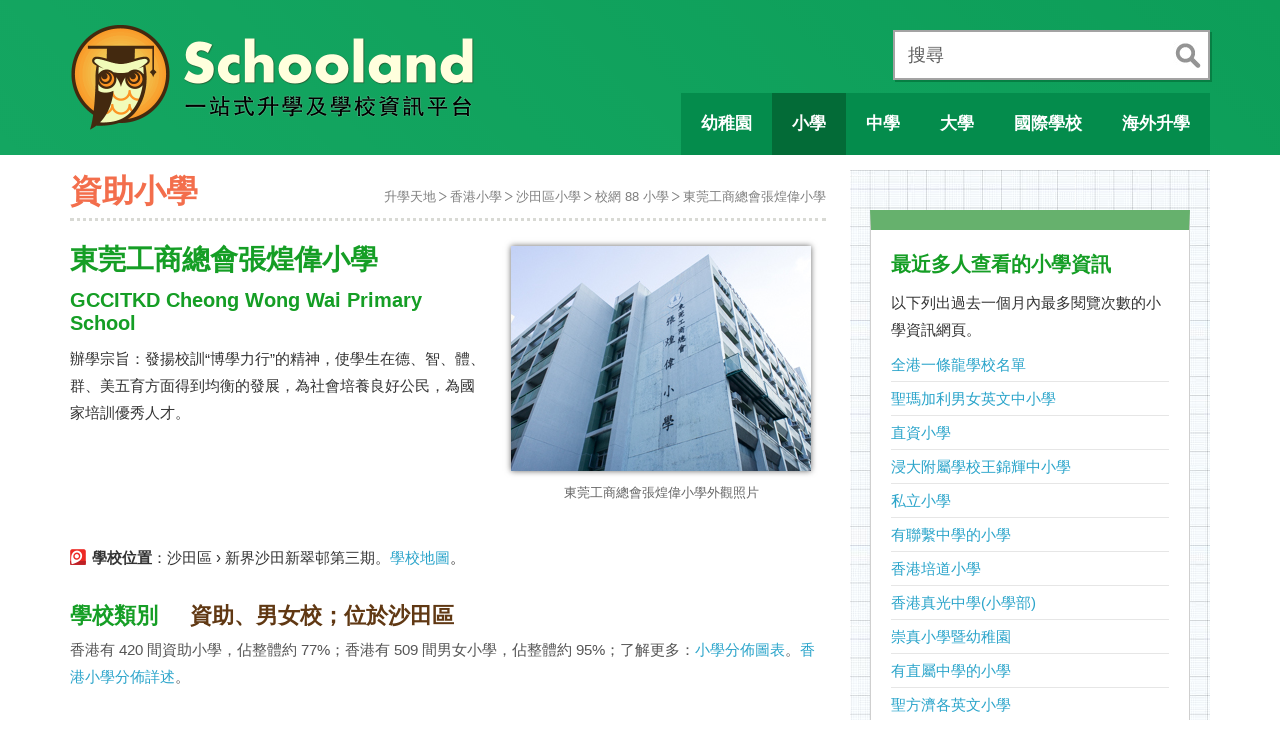

--- FILE ---
content_type: text/html; charset=UTF-8
request_url: https://www.schooland.hk/ps/cwwps
body_size: 9637
content:
<!DOCTYPE html>
<html lang="zh-hk">
<head>
<!-- Google tag (gtag.js) -->
<script async src="https://www.googletagmanager.com/gtag/js?id=G-NMY0BWPW22"></script>
<script>
  window.dataLayer = window.dataLayer || [];
  function gtag(){dataLayer.push(arguments);}
  gtag('js', new Date());

  gtag('config', 'G-NMY0BWPW22');
</script>
<script src="https://anymind360.com/js/4543/ats.js"></script>
<meta charset="utf-8">
<meta http-equiv="X-UA-Compatible" content="IE=edge">
<meta name="viewport" content="width=device-width, initial-scale=1.0">
<title>東莞工商總會張煌偉小學 GCCITKD Cheong Wong Wai Primary School</title>
<meta name="description" content="東莞工商總會張煌偉小學：資助、男女校；位於沙田區，屬於 88 校網，校長是：梁偉基校長 Principal Leung Wai Kay Ricky (PSP, cwwps GCCITKD Cheong Wong Wai Primary School 好唔好, 小一收生, 小一入學, 小學派位, 叩門位, 升小, 招生, 排名, 升中, 面試, 校風, 老師, 校服, 校網, 交通, 地址)">
<link rel="canonical" href="https://www.schooland.hk/ps/cwwps">
<meta name="robots" content="index, follow">
<meta property="og:image" content="https://www.schooland.hk/img/large/gccitkd-cheong-wong-wai-primary-school.jpg">

<link href="/css/bootstrap.min.css" rel="stylesheet">
<link href="/js/fancybox/jquery.fancybox.css" rel="stylesheet">
<link href="/css/style204.css" rel="stylesheet">
<link href="/usernoise/css/button.css" rel="stylesheet" type="text/css" media="screen">

<!--[if lt IE 9]>
<script src="/js/html5shiv.js"></script>
<script src="/js/respond.min.js"></script>
<![endif]-->

<!-- Start GPT Tag -->
<script async src='https://securepubads.g.doubleclick.net/tag/js/gpt.js'></script>
<script>
  window.googletag = window.googletag || {cmd: []};
  googletag.cmd.push(function() {
    var mapping1 = googletag.sizeMapping()
                            .addSize([320, 200], [[300, 250], [320, 50], [320, 100], [336, 280], [300, 600]])
                            .addSize([768, 200], [])
                            .addSize([0, 0], [])
                            .build();

    var mapping2 = googletag.sizeMapping()
                            .addSize([768, 200], [[728, 90], [320, 50], [320, 100]])
                            .addSize([0, 0], [])
                            .build();

    var mapping3 = googletag.sizeMapping()
                            .addSize([1199, 200], [[300, 250], [300, 600], [320, 50], [320, 100], [336, 280]])
                            .addSize([0, 0], [])
                            .build();

    googletag.defineSlot('/22811274/mb_schooland_article_top', [[300,250],[320,50],[320,100],[336,280]], 'div-gpt-ad-1')
             .defineSizeMapping(mapping1)
             .addService(googletag.pubads());
    googletag.defineSlot('/22811274/mb_schooland_article_bottom', [[300,250],[300,600],[320,50],[320,100],[336,280]], 'div-gpt-ad-2')
             .defineSizeMapping(mapping1)
             .addService(googletag.pubads());
    googletag.defineSlot('/22811274/pc_schooland_article_top', [[728,90],[320,50],[320,100]], 'div-gpt-ad-3')
             .defineSizeMapping(mapping2)
             .addService(googletag.pubads());
    googletag.defineSlot('/22811274/pc_schooland_article_bottom', [[728,90],[320,50],[320,100]], 'div-gpt-ad-4')
             .defineSizeMapping(mapping2)
             .addService(googletag.pubads());
    googletag.defineSlot('/22811274/pc_schooland_article_right_top', [[300,250],[320,100],[336,280]], 'div-gpt-ad-5')
             .defineSizeMapping(mapping3)
             .addService(googletag.pubads());
    googletag.defineSlot('/22811274/pc_schooland_article_right_bottom', [[300,250],[300,600],[336,280]], 'div-gpt-ad-6')
             .defineSizeMapping(mapping3)
             .addService(googletag.pubads());

    googletag.defineSlot('/22811274/schooland_ros_1x1', [1, 1], 'div-gpt-ad-7')
             .addService(googletag.pubads());

    googletag.pubads().setTargeting('section', 'ps');
    googletag.pubads().setTargeting('pagepath', '/ps/cwwps');
    googletag.pubads().enableSingleRequest();
    googletag.pubads().collapseEmptyDivs();
    googletag.enableServices();
  });
</script>
<!-- End GPT Tag -->

</head>

<body>

<!-- 1. Underneath Mobile Menu -->
<div role="navigation" class="navigation">
<ul id="mobile-main-menu" class="has-sub-items">
	<li class="active">
		<a><span class="mobile-menu-icon ico-school"></span> 學校概覽</a>
		<ul class="sub-menu">
		<li><a href="/kg/">幼稚園</a></li>
		<li class="selected"><a href="/ps/">小學</a></li>
		<li><a href="/ss/">中學</a></li>
		<li><a href="/hi/">大學</a></li>
		<li><a href="/is/">國際學校</a></li>
		<li><a href="/sp/">特殊學校</a></li>
		<li><a href="/oss/">海外升學</a></li>
		</ul>
	</li>
	<li>
		<a><span class="mobile-menu-icon ico-direction"></span> 升學錦囊</a>
		<ul class="sub-menu">
		<li><a href="/post/kgmain">幼稚園選校指南</a></li>
		<li><a href="/post/psmain">小一入學指南</a></li>
		<li><a href="/post/ssmain">升中選校全攻略</a></li>
		<li><a href="/nss/">高中選科策略</a></li>
		</ul>
	</li>
	<li>
		<a><span class="mobile-menu-icon ico-markedbook"></span> 文章精選</a>
		<ul class="sub-menu">
		<li><a href="/post/eemain">幼兒教育家長必讀</a></li>
		<li><a href="/article/">好文章齊分享</a></li>
		</ul>
	</li>
</ul>
</div>

<!-- 2. Main Display Area -->
<div id="content" class="snap-content">

<!-- Mobile Toolbar -->
<div id="toolbar" class="visible-sm visible-xs">
	<a href="#" id="open-left"><img width="34" height="30" src="/images/icon-menu-68x60-2016.png" alt="Menu"></a>
	<a href="/"><img width="159" height="30" src="/images/schooland-logo-mobile-318x60-2016.png" alt="Go to Schooland Homepage"></a>
	<a href="/search/" id="open-right"><img width="32" height="32" src="/images/icon-search-64x64-2016.png" alt="To Schooland"></a>
</div>
<!-- Main Body -->
<div id="mainbody">
<div id="container-header">
<div class="container clearafter">
<div id="header" class="visible-lg visible-md" role="navigation">
<div id="site-logo"><a href="/"><img width="410" height="130" src="/images/schooland-logo-820x260-20160119.png" alt="Go to Homepage"></a></div>
<div class="search-box" role="search">
	<form action="/search/" method="post">
		<div class="search-input"><label for="search" class="title">搜尋</label><input id="search" type="text" name="search"></div>
		<div class="btn-submit"><input type="submit" name="submit" value="search" title="輸入任何字，包括學校名稱縮寫、學校編號、或電話！"></div>
	</form>
</div>
<ul id="desktop-menu">
	<li><a id="btn-kindergarten" href="/kg/"><span class="menu-text">幼稚園</span></a></li>
	<li class="active"><a id="btn-primary" href="/ps/"><span class="menu-text">小學</span></a></li>
	<li><a id="btn-secondary" href="/ss/"><span class="menu-text">中學</span></a></li>
	<li><a id="btn-university" href="/hi/"><span class="menu-text">大學</span></a></li>
	<li><a id="btn-international" href="/is/"><span class="menu-text">國際學校</span></a></li>
	<li><a id="btn-overseas" href="/oss/"><span class="menu-text">海外升學</span></a></li>
</ul>
</div></div>
</div>

<div class="container clearafter">
<div id="contentArea">

<div id="page-heading">
<h1>資助小學</h1>
<ul class="page-breadcrumb visible-lg visible-md visible-sm">
<li><a href="/">升學天地</a></li><li><a href="/ps/">香港小學</a></li><li><a href="/ps/sha-tin">沙田區小學</a></li><li><a href="/ps/sn88">校網 88 小學</a></li><li><a href="/ps/cwwps">東莞工商總會張煌偉小學</a></li></ul>
</div>

<div id='div-gpt-ad-1' style='text-align:center; margin-bottom:20px;'>
  <script>
    googletag.cmd.push(function() { googletag.display('div-gpt-ad-1'); });
  </script>
</div>

<div id='div-gpt-ad-3' style='text-align:center; margin-bottom:20px;'>
  <script>
    googletag.cmd.push(function() { googletag.display('div-gpt-ad-3'); });
  </script>
</div>

<div>
<ul class="mpage-breadcrumb visible-xs">
<li><a href="/">升學天地</a></li><li><a href="/ps/">香港小學</a></li><li><a href="/ps/sha-tin">沙田區小學</a></li><li><a href="/ps/sn88">校網 88 小學</a></li><li><a href="/ps/cwwps">東莞工商總會張煌偉小學</a></li></ul>
</div>

<!-- School Details -->
<div class="school-details" role="main">

<div class="row">
<div class="desc">
<h2><span class="chinese-name">東莞工商總會張煌偉小學</span> <span class="english-name">GCCITKD Cheong Wong Wai Primary School</span></h2>
<p>辦學宗旨：發揚校訓“博學力行”的精神，使學生在德、智、體、群、美五育方面得到均衡的發展，為社會培養良好公民，為國家培訓優秀人才。</p>
</div>
<div class="photo-box">

		<a href="/img/large/gccitkd-cheong-wong-wai-primary-school.jpg">
		<img src="/img/psp/cwwps.jpg" alt="A photo of GCCITKD Cheong Wong Wai Primary School"></a>
		<p class="caption">東莞工商總會張煌偉小學外觀照片</p>
		</div>
</div>

<div class="row">
<p><span class="showmap">學校位置</span>：沙田區 &rsaquo; 新界沙田新翠邨第三期。<a title="東莞工商總會張煌偉小學位置" href="https://www.schooland.hk/img/gmap/Vmnzj5LaSr.png">學校地圖</a>。</p>
</div>

<div class="row">
<div class="item-title"><h3>學校類別</h3></div>
<div class="item"><h4>資助、男女校；位於沙田區</h4></div>
<div class="item-extend">
<p>香港有 420 間資助小學，佔整體約 77%；香港有 509 間男女小學，佔整體約 95%；了解更多：<a href="/img/illustration/ps-distribution-table.png" title="小學分佈">小學分佈圖表</a>。<a title="香港小學的種類及其分佈" href="/post/psa04">香港小學分佈詳述</a>。</p>
</div>
</div>

<div class="row">
<div class="item-title"><h3>教學語言</h3></div>
<div class="item"><h4>學校以中文為教學語言</h4></div>
<div class="item-extend">
<p>全港有大約 538 間小學，當中有 60% 以中文為教學語言，11% 以英文為教學語言，29% 中英並重，雙語教學。有 24% 的學校會使用普通話教學，他們當中大部分同時是中英並重。<a href="/img/illustration/ps-language-stat-2025.png" title="小學教學語言統計圖 2025">全港小學教學語言分佈圖表</a>。</p>
</div>
</div>

<div class="row">
<div class="item-title"><h3>創校歷史</h3></div>
<div class="item"><h4>1984 年創立，辦學團體：東莞工商總會</h4></div>
<div class="item-extend">
<p>校訓：博學力行 。<a title="東莞工商總會張煌偉小學校徽" href="https://www.schooland.hk/img/psb/cwwps-badge.jpg">學校校徽</a>。</p>
</div>
</div>

<div class="row">
<div class="item-title"><h3>學校設施</h3></div>
<div class="item"><h4>學校設有 27 個課室，1 個禮堂，3 個操場</h4></div>
<div class="item-extend">
<p>學校有圖書館。特別室15間（設有英語室、舞蹈室、乒乓球室、常識室、音樂室、Steam學習室、遊戲室、校園電視台、視藝室等）。全校課室電腦均以寬頻連接無線網絡，更裝設電子白板、Apple TV及IPad以配合電子教學發展。這小學佔地面積大約 7,000 平方米，屬於「特大型」的校園。了解詳情：<a href="/img/illustration/ps-facility-stat.png" title="小學佔地面積與學校設施統計">全港小學設施統計圖</a>。</p>
</div>
</div>

<div class="row">
<div class="item-title"><h3>學校生活</h3></div>
<div class="item"><h4>8:15 上學，11:50-12:50 午膳，3:00 放學</h4></div>
<div class="item-extend">
<p>每日一般上課 8 節，每節一般 35 分鐘。上午 8:15 上學，下午 3:00 放學，午膳時間 11:50-12:50。午膳由指定供應商提供及由家長安排。逢星期一至四均設有功課輔導節，幫助有需要的學生解決家課疑難，以減輕家課壓力。逢星期五提早於下午2:00放學，讓學生參與課外活動。推行健康飲食、注意學生營養、運動健康，已參加「健康飲食在校園計劃」、「sportACT獎勵計劃」、康樂及文化事務署的學校體育推廣計劃等。</p>
<p><span class="chart">全港小學統計</span>：最多小學於 8:00 上學，於下午 3:00 至 3:30 放學，平均留在學校時間是 7 小時 8 分鐘。了解詳情：<a href="/img/illustration/hkps-school-time-start-statistics.png" title="全港小學上學時間一般是早上八點">全港小學上學時間統計圖</a>、<a href="/img/illustration/hkps-school-time-end-statistics.png" title="全港小學放學時間一般是下午三點至三點半">全港小學放學時間統計圖</a>。</p>
</div>
</div>

<div class="row">
<div class="item-title"><h3>教學情況</h3></div>
<div class="item"><h4>教學人員總數 45 人；班級總數為 19 班，每級約有 3 班</h4></div>
<div class="item-extend">
<p>其中 42 人是核准編制內。小一至小六的班數分別是： 2, 2, 3, 4, 4, 4。以下列出過去六年的班級結構。（註：教師人數通常是上一個學年的資料；新學年的教師變動，未能及時反映。另外，新學年（2025/26）的班數暫未可作準，須待教育局向學校批核的班級數目為準。）</p>

<div class="visible-lg visible-md"><!-- table for larger screen -->

<table class="education-state">
<thead>
<tr><th rowspan=2>學年</th><th colspan=2>教學人員人數</th><th colspan=7>班級結構</th></tr>
<tr><th>全校教師</th><th>核准編制</th><th>總數</th><th>小一</th><th>小二</th><th>小三</th><th>小四</th><th>小五</th><th>小六</th></tr>
</thead>
<tbody><tr><td>2018</td><td>49</td><td>46</td><td>27</td><td>5</td><td>5</td><td>5</td><td>4</td><td>4</td><td>4</td></tr><tr><td>2019</td><td>56</td><td>50</td><td>27</td><td>4</td><td>5</td><td>5</td><td>5</td><td>4</td><td>4</td></tr><tr><td>2020</td><td>60</td><td>53</td><td>27</td><td>4</td><td>4</td><td>5</td><td>5</td><td>5</td><td>4</td></tr><tr><td>2021</td><td>60</td><td>53</td><td>27</td><td>4</td><td>4</td><td>4</td><td>5</td><td>5</td><td>5</td></tr><tr><td>2022</td><td>56</td><td>53</td><td>26</td><td>4</td><td>4</td><td>4</td><td>4</td><td>5</td><td>5</td></tr><tr><td>2023</td><td>53</td><td>51</td><td>24</td><td>3</td><td>4</td><td>4</td><td>4</td><td>4</td><td>5</td></tr><tr><td>2024</td><td>52</td><td>48</td><td>21</td><td>2</td><td>3</td><td>4</td><td>4</td><td>4</td><td>4</td></tr><tr><td>2025</td><td>45</td><td>42</td><td>19</td><td>2</td><td>2</td><td>3</td><td>4</td><td>4</td><td>4</td></tr></tbody></table></div>

<div class="visible-sm visible-xs"><!-- table for smaller screen -->

<table class="education-state">
<thead>
<tr><th>學年</th><th>總數</th><th>小一</th><th>小二</th><th>小三</th><th>小四</th><th>小五</th><th>小六</th></tr>
</thead>
<tbody><tr><td>2018</td><td>27</td><td>5</td><td>5</td><td>5</td><td>4</td><td>4</td><td>4</td></tr><tr><td>2019</td><td>27</td><td>4</td><td>5</td><td>5</td><td>5</td><td>4</td><td>4</td></tr><tr><td>2020</td><td>27</td><td>4</td><td>4</td><td>5</td><td>5</td><td>5</td><td>4</td></tr><tr><td>2021</td><td>27</td><td>4</td><td>4</td><td>4</td><td>5</td><td>5</td><td>5</td></tr><tr><td>2022</td><td>26</td><td>4</td><td>4</td><td>4</td><td>4</td><td>5</td><td>5</td></tr><tr><td>2023</td><td>24</td><td>3</td><td>4</td><td>4</td><td>4</td><td>4</td><td>5</td></tr><tr><td>2024</td><td>21</td><td>2</td><td>3</td><td>4</td><td>4</td><td>4</td><td>4</td></tr><tr><td>2025</td><td>19</td><td>2</td><td>2</td><td>3</td><td>4</td><td>4</td><td>4</td></tr></tbody></table></div>

</div>
</div>

<div class="row">
<div id="chart_teacher" style="height: 300px; margin:0 auto;max-width:700px;"></div>
</div>
<hr>

<div class="row">
<div class="item-title"><h3>規模比較</h3></div>
<div class="item"><h4>全校開 21 班，教師 45 人，班師比例約 2.14</h4></div>
<div class="item-extend">
<p>跟其他 500 間學校比較：開班數目比 32% 學校多，有 6% 學校類似，比 62% 學校為少；教師人數比 33% 學校多，有 5% 學校類似，比 62% 學校為少；班師比例比 47% 學校多，有 16% 學校類似，比 37% 學校為少。（統計根據學校於 2024-25 學年的情況，數字來自小學概覽。<a href="/img/illustration/ps-class-stat-2019-2020.png" title="全港小學班級總數統計">班級總數統計圖</a>。<a href="/img/illustration/ps-teacher-stat-2019-2020.png" title="全港小學教師人數統計">教師人數統計圖</a>。）</p>
<p>註：開班數目、教師人數及班師比例跟學校質素沒有直接關係，學校規模比較只作參考。</p>
</div>
</div>

<div class="row">
<div id="chart_scale" style="height: 250px; margin:0 auto;max-width:700px;"></div>
</div>

<hr>

<div class="row">
<div class="item-title"><h3>小一收生</h3></div>
<div class="item"><h4>學校位於沙田區，小學校網是：88</h4></div>
<div class="item-extend">
<p>學校是資助小學，所以要按照政府的「<a href="/post/psa00">小一入學統籌辦法</a>」收生。每年九月申請「<a href="/post/psa01" title="小一自行分配學位重點分析">自行分配學位</a>」，結果十一月公布。如果未被取錄，就於十二月申請「<a href="/post/psa02" title="小一統一派位重點分析">統一派位</a>」，結果於來年六月公布。</p><p>以下列出過去數年的派位數據（自行分配學額及暫定統一派位學額是教育局公布的數字，小一派位總學額是推算出來的）。註：統一派位學額如有兩個以上數字，第二個開始是分配給其他校網的。<a title="了解及分析每間學校的最新競爭形勢" href="/post/p1a2025">全港官津小學學額分佈 2025</a>。<a href="/ps/sn88">校網 88 選校名單</a>。</p>


<table class="education-state">
<thead>
<tr>
<th scope="col">申請入學年份</th>
<th scope="col">小一派位學額</th>
<th scope="col">自行分配學額</th>
<th scope="col">統一派位學額</th>
</tr>
</thead>
<tbody>
	<tr><td>2019</td><td>100+16</td><td>50</td><td>54+8</td></tr><tr><td>2020</td><td>100+12</td><td>50</td><td>55+4</td></tr><tr><td>2021</td><td>100</td><td>50</td><td>35+12</td></tr><tr><td>2022</td><td>100</td><td>50</td><td>38+9</td></tr><tr><td>2023</td><td>125</td><td>63</td><td>73</td></tr><tr><td>2024</td><td>100</td><td>50</td><td>48</td></tr><tr><td>2025</td><td>100</td><td>50</td><td>49</td></tr></tbody></table>
</div>
</div>

<div class="row">
	<div class="item-title"><h3>升中備註</h3></div>
	<div class="item"><h4>學校有聯繫中學：東莞工商總會劉百樂中學</h4></div>
	<div class="item-extend">
		<p>在中學統一派位階段，聯繫中學可為其聯繫小學保留最多 25% 的學位。<a title="了解詳情及查看所有有聯繫中學的小學" href="/ps/nominated">聯繫小學列表</a>。</p>
	</div>
</div>

<div class="row">
<div class="contact">
<h3>聯絡資料</h3>
<h4 class="school-name">東莞工商總會張煌偉小學<br>GCCITKD Cheong Wong Wai Primary School</h4>
<p><b>地址</b>： 新界沙田新翠邨第三期<br>
<b>電話</b>： 25163000 &nbsp; <b>傳真</b>：26020490<br>
<b>電郵</b>： <a href="mailto:cwwps@cwwps.edu.hk">cwwps@cwwps.edu.hk</a><br>
<b>網址</b>： <a class="new-window" href="https://www.cwwps.edu.hk" title="點擊會去到東莞工商總會張煌偉小學的官方網站">https://www.cwwps.edu.hk</a>
</p>

<p><b>校長</b>：<span style="color:#226;background-color:#FF9;font-weight:bold;">梁偉基校長 Principal Leung Wai Kay Ricky</span><br><b>校監</b>／校管會主席：黎惠權先生 Mr. Lai Wai Kuen</p>


</div>
<div class="contact-pic">
<a class="new-window" href="https://www.cwwps.edu.hk">
<img src="/img/psw/cwwps.png" alt="Website Screenshot of GCCITKD Cheong Wong Wai Primary School">
</a>
<p class="caption">東莞工商總會張煌偉小學網站快照，攝於 2025-09-27</p>
</div>
</div>


<div class="row">
<h3>學校地圖</h3>
<p><b>地圖連結</b>：<a class="new-window" href="https://www.google.com/maps/place/22.371650,114.180164/@22.371650,114.180164,17z">Google Map</a> &#8286; <a class="new-window" href="https://www.map.gov.hk/gm/gmid/Vmnzj5LaSr?lg=tc">GOV.HK</a> &#8286; <a class="new-window" href="https://www.openstreetmap.org/way/138461175#layers=P">OpenStreetMap</a></p>
<div class="osm-holder">
<figure>
<img src="/img/osm/138461175.png" alt="OSM: 東莞工商總會張煌偉小學 GCCITKD Cheong Wong Wai Primary School">
<figcaption>Map data © <a class="new-window" href="https://www.openstreetmap.org/copyright">OpenStreetMap contributors</a>, tiles © Tracestrack</figcaption>
</figure>
</div>
</div>

<hr>




<div class="row">
<h3>相關影片</h3>
<p><strong>東莞工商總會張煌偉小學好唔好？</strong>我們搜邏一些有提及到東莞工商總會張煌偉小學的影片，希望帶來多方面的資訊去認識這學校。</p>
<div style="position:relative;">
<a class="btn-video-swap left" href="#"></a>
<a class="btn-video-swap right" href="#"></a>
<div class="related-video-container">
<div class="related-video">
	<div class="related-video-thumb">
	<a class="fancybox-media" href="https://www.youtube.com/watch?v=5LNrTnWvuho" title="Date: 2025-09-22">
	<img width="180" src="https://i.ytimg.com/vi/5LNrTnWvuho/mqdefault.jpg" alt="Publication Date: 2025-09-22 | Video Title: 「靜觀星球」在校體驗｜助東莞工商總會張煌偉小學推動關愛文化與">
	</a>
	</div>
	<div class="related-video-title">「靜觀星球」在校體驗｜助東莞工商總會張煌偉小學推動關愛文化與</div>
</div>
<div class="related-video">
	<div class="related-video-thumb">
	<a class="fancybox-media" href="https://www.youtube.com/watch?v=d46Imq_b9F4" title="Date: 2025-09-20">
	<img width="180" src="https://i.ytimg.com/vi/d46Imq_b9F4/mqdefault.jpg" alt="Publication Date: 2025-09-20 | Video Title: 東莞工商總會張煌偉小學【校園走一走2025】">
	</a>
	</div>
	<div class="related-video-title">東莞工商總會張煌偉小學【校園走一走2025】</div>
</div>
<div class="related-video">
	<div class="related-video-thumb">
	<a class="fancybox-media" href="https://www.youtube.com/watch?v=EKhNIXTOHzM" title="Date: 2025-09-17">
	<img width="180" src="https://i.ytimg.com/vi/EKhNIXTOHzM/mqdefault.jpg" alt="Publication Date: 2025-09-17 | Video Title: 東莞工商總會張煌偉小學【2024-25年度STEAM DAY">
	</a>
	</div>
	<div class="related-video-title">東莞工商總會張煌偉小學【2024-25年度STEAM DAY</div>
</div>
<div class="related-video">
	<div class="related-video-thumb">
	<a class="fancybox-media" href="https://www.youtube.com/watch?v=tX6NjYYoalU" title="Date: 2025-08-18">
	<img width="180" src="https://i.ytimg.com/vi/tX6NjYYoalU/mqdefault.jpg" alt="Publication Date: 2025-08-18 | Video Title: 東莞工商總會張煌偉小學">
	</a>
	</div>
	<div class="related-video-title">東莞工商總會張煌偉小學</div>
</div>
<div class="related-video">
	<div class="related-video-thumb">
	<a class="fancybox-media" href="https://www.youtube.com/watch?v=i9cdUQcbP6w" title="Date: 2025-08-18">
	<img width="180" src="https://i.ytimg.com/vi/i9cdUQcbP6w/mqdefault.jpg" alt="Publication Date: 2025-08-18 | Video Title: 東莞工商總會張煌偉小學【第39屆(40周年校慶)畢業典禮】">
	</a>
	</div>
	<div class="related-video-title">東莞工商總會張煌偉小學【第39屆(40周年校慶)畢業典禮】</div>
</div>
<div class="related-video">
	<div class="related-video-thumb">
	<a class="fancybox-media" href="https://www.youtube.com/watch?v=BSwC68oIhHM" title="Date: 2025-08-14">
	<img width="180" src="https://i.ytimg.com/vi/BSwC68oIhHM/mqdefault.jpg" alt="Publication Date: 2025-08-14 | Video Title: 東莞工商總會張煌偉小學【第39屆(40周年校慶)畢業典禮】">
	</a>
	</div>
	<div class="related-video-title">東莞工商總會張煌偉小學【第39屆(40周年校慶)畢業典禮】</div>
</div>
<div class="related-video">
	<div class="related-video-thumb">
	<a class="fancybox-media" href="https://www.youtube.com/watch?v=JbB1ySBcb9k" title="Date: 2025-08-11">
	<img width="180" src="https://i.ytimg.com/vi/JbB1ySBcb9k/mqdefault.jpg" alt="Publication Date: 2025-08-11 | Video Title: 東莞工商總會張煌偉小學「霹靂舞校隊」【香港精英舞蹈大賽202">
	</a>
	</div>
	<div class="related-video-title">東莞工商總會張煌偉小學「霹靂舞校隊」【香港精英舞蹈大賽202</div>
</div>
<div class="related-video">
	<div class="related-video-thumb">
	<a class="fancybox-media" href="https://www.youtube.com/watch?v=V7Ok7Qm3C6g" title="Date: 2025-08-11">
	<img width="180" src="https://i.ytimg.com/vi/V7Ok7Qm3C6g/mqdefault.jpg" alt="Publication Date: 2025-08-11 | Video Title: 東莞工商總會張煌偉小學「2024至25年度競技日」一至三年級">
	</a>
	</div>
	<div class="related-video-title">東莞工商總會張煌偉小學「2024至25年度競技日」一至三年級</div>
</div>
<div class="related-video">
	<div class="related-video-thumb">
	<a class="fancybox-media" href="https://www.youtube.com/watch?v=UBOx2L5aP40" title="Date: 2025-06-09">
	<img width="180" src="https://i.ytimg.com/vi/UBOx2L5aP40/mqdefault.jpg" alt="Publication Date: 2025-06-09 | Video Title: 【順聯香港沙田區小學校際籃球超級盃">
	</a>
	</div>
	<div class="related-video-title">【順聯香港沙田區小學校際籃球超級盃</div>
</div>
<div class="related-video">
	<div class="related-video-thumb">
	<a class="fancybox-media" href="https://www.youtube.com/watch?v=9j_zG0_3-1s" title="Date: 2025-04-24">
	<img width="180" src="https://i.ytimg.com/vi/9j_zG0_3-1s/mqdefault.jpg" alt="Publication Date: 2025-04-24 | Video Title: 東莞工商總會張煌偉小學「聯校音樂大賽2025」小學中樂小組合">
	</a>
	</div>
	<div class="related-video-title">東莞工商總會張煌偉小學「聯校音樂大賽2025」小學中樂小組合</div>
</div>
<div class="related-video">
	<div class="related-video-thumb">
	<a class="fancybox-media" href="https://www.youtube.com/watch?v=TxZ_NyA1nu8" title="Date: 2025-04-22">
	<img width="180" src="https://i.ytimg.com/vi/TxZ_NyA1nu8/mqdefault.jpg" alt="Publication Date: 2025-04-22 | Video Title: 東莞工商總會張煌偉小學「聯校音樂大賽2025」小學牧童笛合奏">
	</a>
	</div>
	<div class="related-video-title">東莞工商總會張煌偉小學「聯校音樂大賽2025」小學牧童笛合奏</div>
</div>
<div class="related-video">
	<div class="related-video-thumb">
	<a class="fancybox-media" href="https://www.youtube.com/watch?v=aFpVR8hF8nk" title="Date: 2025-03-31">
	<img width="180" src="https://i.ytimg.com/vi/aFpVR8hF8nk/mqdefault.jpg" alt="Publication Date: 2025-03-31 | Video Title: 東莞工商總會張煌偉小學「第六十一屆香港學校舞蹈節」小學中國舞">
	</a>
	</div>
	<div class="related-video-title">東莞工商總會張煌偉小學「第六十一屆香港學校舞蹈節」小學中國舞</div>
</div>
</div>
</div>
</div>

</div><!-- End of School Details -->

<hr>
<div class="bottom-article">

<p><strong>更多資訊</strong>：小學概覽：<a class="new-window" rel="nofollow" href="https://www.chsc.hk/psp2025/sch_detail.php?lang_id=2&amp;sch_id=317">學校詳細資料</a>。教育局：<a class="new-window" rel="nofollow" href="https://applications.edb.gov.hk/schoolsearch/schoolinfo.aspx?langno=2&amp;scrn=115070000123">學校註冊資料</a>。</p>

<p><strong>關於這頁</strong>：這裡是由「升學天地」網站製作，匯集及陳述關於東莞工商總會張煌偉小學的資訊。這裡並不是該校的官方網站，如發現這網頁有任何不準確的地方或有改善之處，請讓我們知道。學校報導及相關影片，部分由搜索器自動提供，因此內容可能跟學校不太相關。如果想移除某些連結，請把詳情電郵到：schooland@itn.com.hk 或使用這表格：<a href="javascript: usernoise.window.show()">回報問題</a>。</p>

<p><strong>你可能想瀏覽</strong>：<a href="/ps/sha-tin">沙田區小學</a> &#8286; <a href="/ps/sn88">校網 88 小學</a> &#8286; <a href="/ps/">全港小學列表</a></p>

</div>

<div id='div-gpt-ad-2' style='text-align:center; margin-bottom:20px;'>
  <script>
    googletag.cmd.push(function() { googletag.display('div-gpt-ad-2'); });
  </script>
</div>

<div id='div-gpt-ad-4' style='text-align:center; margin-bottom:20px;'>
  <script>
    googletag.cmd.push(function() { googletag.display('div-gpt-ad-4'); });
  </script>
</div>

</div>

<!-- Sidebar -->
<div id="sidebar" role="complementary">

<div class="sidebar-container">

<div id='div-gpt-ad-5' style='text-align:center; margin-bottom:20px;'>
  <script>
    googletag.cmd.push(function() { googletag.display('div-gpt-ad-5'); });
  </script>
</div>

<aside class="side-related-page">
<h2>最近多人查看的小學資訊</h2>
<p>以下列出過去一個月內最多閱覽次數的小學資訊網頁。</p>
<ul>
<li><a href="/ps/through-train">全港一條龍學校名單</a><li><a href="/ps/smcesps">聖瑪加利男女英文中小學</a><li><a href="/ps/direct-subsidy">直資小學</a><li><a href="/ps/hkbuas">浸大附屬學校王錦輝中小學</a><li><a href="/ps/private">私立小學</a><li><a href="/ps/nominated">有聯繫中學的小學</a><li><a href="/ps/ptps">香港培道小學</a><li><a href="/ps/tlmshkps">香港真光中學(小學部)</a><li><a href="/ps/ttpskg">崇真小學暨幼稚園</a><li><a href="/ps/feeder">有直屬中學的小學</a><li><a href="/ps/sfaeps">聖方濟各英文小學</a><li><a href="/ps/cky">保良局蔡繼有學校</a><li><a href="/ps/spcspr">聖保祿學校(小學部)</a><li><a href="/ps/english">英語授課的小學</a><li><a href="/ps/plkctslps">保良局陳守仁小學</a><li><a href="/ps/sjacps">聖若瑟英文小學</a><li><a href="/ps/munsang">民生書院小學</a></ul>
</aside>

<div id='div-gpt-ad-6' style='text-align:center; margin-bottom:20px;'>
  <script>
    googletag.cmd.push(function() { googletag.display('div-gpt-ad-6'); });
  </script>
</div>

</div>

</div>

</div>

<!-- Footer -->
<div class="container">
<div id="footer" role="contentinfo">
<div id="footer-copyright">&copy; SCHOOLAND.HK</div>
<ul id="footer-menu">
	<li><a href="/main/terms">使用條款</a></li>
	<li><a href="/main/privacy">私隱政策</a></li>
	<li><a href="/main/contact">聯繫我們</a></li>
</ul>
</div>
</div>

</div>
</div>

<a id="btn-scroll-top" class="ani-kit btn"><img src="/images/common/ico_scroll_top.png" data-at2x="/images/common/ico_scroll_top_2x.png" alt="Go to page top"></a>

<script src="/js/jquery-1.11.1.min.js"></script>
<script src="/js/jquery-migrate-1.2.1.min.js"></script>
<script src="/js/bootstrap.min.js"></script>
<script src="/js/modernizr/modernizr.custom.25902.js"></script>
<script src="/js/fancybox/jquery.fancybox.pack.js"></script>
<script src="/js/fancybox/helpers/jquery.fancybox-media.js"></script>
<script src="/js/highcharts.js"></script>
<script src="/js/common201.js"></script>
<script>
/* <![CDATA[ */
var usernoiseButton = {
	"text":"Feedback",
	"class":"un-right un-has-border",
	"style":"",
	"windowUrl":"/usernoise/index.php",
	"showButton":false
	};
/* ]]> */
</script>
<script src='/usernoise/js/button.js'></script>

<script>

	$(function () {
	$('#chart_teacher').highcharts({
		chart: {
			type: 'column'
		},
		title: {
			text: '東莞工商總會張煌偉小學師資結構',
			style: {
				fontSize: '16px'
			}
		},
		xAxis: {
			categories: [
				'教育文憑',
				'學士',
				'學士以上',
				'特殊教育培訓',
				'年資 0-4 年',
				'年資 5-9 年',
				'年資 10+ 年'
			]
		},
		yAxis: {
			min: 0,
			max: 100,
			tickInterval: 25,
			title: {
				text: null
			}
		},
		tooltip: {
			valueSuffix: '%'
		},
		credits: { enabled:false },
		series: [{
			name: '2023/24 學年',
			color: '#5B9AD9',
			data: [100,96,26,44,6,34,60]
		}, {
			name: '2024/25 學年',
			color: '#5793CE',
			data: [100,100,96,71,11,16,73]
		}, {
			name: '全港小學教師',
			color: '#EF9B96',
			data: [97,99,36,49,21,21,58]
		}]
	});
	
	$('#chart_scale').highcharts({
		chart: {
			type: 'bar'
		},
		title: {
			text: '辦學規模比較圖表',
			style: {
				fontSize: '16px'
			}
		},
		xAxis: {
			categories: ['開班數目', '教師人數', '班師比例'],
			labels: {
						style: {
							fontSize:'15px'
						}
					}
		},
		yAxis: {
			min: 0,
			max: 500,
			title: {
				text: null
			}
		},
		legend: {
			reversed: true
		},
		plotOptions: {
			series: {
				stacking: 'normal'
			}
		},
		tooltip: {
			valueSuffix: ' 間'
		},
		credits: { enabled:false },
		series: [{
			name: '比這學校多',
			color: '#CCCCCC',
			data: [309,311,186]
		}, {
			name: '跟這學校接近',
			color: '#5793CE',
			data: [32,25,78]
		}, {
			name: '比這學校少',
			color: '#CECECE',
			data: [160,165,237]
		}]
	});
	});</script>

<div id='div-gpt-ad-7'>
  <script>
    googletag.cmd.push(function() { googletag.display('div-gpt-ad-7'); });
  </script>
</div>

</body>
</html>

--- FILE ---
content_type: text/css
request_url: https://www.schooland.hk/css/style204.css
body_size: 6185
content:
@charset "utf-8";

body, html {
	width:100%;
	height:auto;
	margin:0;
	padding:0;
	overflow-x:hidden;
	overflow-y:auto;
	font-family: Arial, Helvetica, sans-serif;
	font-size:15px;
	background:#fff;
	color:#333;
	-webkit-mask-image:none;
	display: block;
}
body {
	overflow-x:hidden;
}

/******************************
 ** CSS RESET
 ******************************/
 h1, h2, h3, h4, h5, h6 {
 	margin: 0;
	padding: 0;
	border: 0;
	font-size: 100%;
	font: inherit;
	vertical-align: baseline;
}
table {border-collapse: collapse;border-spacing: 0;}
span {border:0; padding:0; margin:0;}
img {border:0; padding:0; margin:0;}

/******************************
 ** BOOTSTRAP STYLE RESET
 ******************************/
.col-xs-1, .col-sm-1, .col-md-1, .col-lg-1,
.col-xs-2, .col-sm-2, .col-md-2, .col-lg-2,
.col-xs-3, .col-sm-3, .col-md-3, .col-lg-3,
.col-xs-4, .col-sm-4, .col-md-4, .col-lg-4,
.col-xs-5, .col-sm-5, .col-md-5, .col-lg-5,
.col-xs-6, .col-sm-6, .col-md-6, .col-lg-6,
.col-xs-7, .col-sm-7, .col-md-7, .col-lg-7,
.col-xs-8, .col-sm-8, .col-md-8, .col-lg-8,
.col-xs-9, .col-sm-9, .col-md-9, .col-lg-9,
.col-xs-10, .col-sm-10, .col-md-10, .col-lg-10,
.col-xs-11, .col-sm-11, .col-md-11, .col-lg-11,
.col-xs-12, .col-sm-12, .col-md-12, .col-lg-12 {
	padding-right: 0px;
	padding-left: 0px;
}
.row{
	margin:0;
}

.ani-kit {
	-webkit-transition: all .2s ease-in-out;
	-o-transition: all .2s ease-in-out;
	transition: all .2s ease-in-out;
}

/* Snap Menu for mobile */
.modal-open {
	overflow: hidden;
}
.snap-content {
	z-index: 2;
	overflow: auto;
}

.navigation {
	position: absolute;
	top: 0;
	right: 0;
	bottom: 0;
	left: 0;
	width: auto;
	height: auto;
}

.navigation ul {
	position: relative;
	width: 265px;
	height: 100%;
	overflow: auto;
	-webkit-transition: width 0.3s ease;
	-moz-transition: width 0.3s ease;
	-ms-transition: width 0.3s ease;
	-o-transition: width 0.3s ease;
	transition: width 0.3s ease;
}

/*******************************
 ** COMMON STYLE for all section
 *******************************/
a{text-decoration:none; color:#2AA4CA;}
a:hover, a:focus{text-decoration:none; color:#ff9022;}
p{line-height:27px;}
p:not(:last-child){margin-top:5px; margin-bottom:20px;}
hr {height:1px; border:none; background-color:#ddd;}
blockquote{line-height:27px;font-size:15px;}
.sidebar_ad{border:1px solid #BBB;padding:9px;background-color:#fff;width:320px; height:270px; margin:0 auto 20px auto;}
.clear{clear:both;}
.clearafter{display:block; content:''; clear:both;}

#content{position: relative;background:#fff; overflow:hidden; transition: all 0.8s ease; -webkit-transition: all 0.8s ease; -moz-transition: all 0.8s ease; -ms-transition: all 0.8s ease; -o-transition: all 0.8s ease;}
#mainbody{position:relative; padding:0 0 15px 0;height: 100%;overflow-x:hidden; overflow-y:auto;}
#contentArea{float:left; width:756px;}
#sidebar{float:left; width:360px; margin-left:24px;}

.sidebar-container{padding:20px; background:url(/images/bg/blue-grid-225x225.jpg) 1px 6px repeat;}
.sidebar-container aside {border-top: 20px solid rgba(76, 164, 84, 0.85);}
.sidebar-container aside:not(:last-child){margin-bottom:20px;}

#page-heading {padding:0 0 4px 0; border-bottom:3px dotted #d8d9d4; margin-bottom:20px;}
#page-heading .page-title{float:left; width:auto; font-size:32px; color:#f36e4c; line-height:normal; font-weight:bold;}
#page-heading h1{float:left; width:auto; font-size:32px; color:#f36e4c; line-height:normal; font-weight:bold;}
#page-heading .page-breadcrumb{float:right; width:auto; padding:15px 0 0 0; margin:0;}
#page-heading .page-breadcrumb>li{display: inline-block; font-size:13px; color:#808080;}
#page-heading .page-breadcrumb>li + li:before{padding:0 3px 0 3px; content:url(/images/common/breadcrumb-arrow.png);}
#page-heading .page-breadcrumb>li a{color:#808080;}
#page-heading .page-breadcrumb>li a:hover, #page-heading .page-breadcrumb>li a:focus{color:#f93;}

.mpage-breadcrumb{padding:0 0 0 10px; margin:20px 0 20px 0; border-left:5px solid #68c5ec;}
.mpage-breadcrumb>li{display: inline-block; font-size:18px;color:#AAA;}
.mpage-breadcrumb>li + li:before{padding:0 6px 0 6px; content:'|';}
.mpage-breadcrumb>li a:hover, .mpage-breadcrumb>li a:focus{color:#f93;}

#footer{padding:10px 0; margin:30px 0 0 0;color:#686868;}
#footer-copyright{float:left; width:auto;}
#footer-menu{float:left; width:auto; padding:0 0 0 30px; margin:0;}
#footer-menu>li{float:left; display:list-item; list-style:none; padding:0 12px; border-left:1px solid #7f7f7f;}
#footer-menu>li:first-child{padding:0 12px 0 0; border-left:0;}
#footer-menu>li:last-child{padding:0 0 0 12px;}
#footer-menu>li>a{color:#686868;}
#footer-menu>li>a:hover, #footer-menu>li>a:focus{color:#000;}
#mainbody:after, #footer:after, #footer-menu:after, #page-heading:after{display:block; content:''; clear:both;}

#btn-scroll-top { position: fixed; bottom: 1.8em; right: 0.7143em; z-index: 5; opacity: 0; border-width: 0;
background: -webkit-linear-gradient(#FFFFFF, #FEFEFE); /* For Safari 5.1 to 6.0 */
background: -o-linear-gradient(#FFFFFF, #FEFEFE); /* For Opera 11.1 to 12.0 */
background: -moz-linear-gradient(#FFFFFF, #FEFEFE); /* For Firefox 3.6 to 15 */
background: linear-gradient(#FFFFFF, #FEFEFE); /* Standard syntax (must be last) */
-webkit-box-shadow: inset 0 -2px 5px rgba(180,180,180,.75);
box-shadow: inset 0 -2px 5px rgba(180,180,180,.75);}
#btn-scroll-top.active { opacity: .85; }

.section-title{padding-bottom:6px; font-size:24px; font-weight:bold; color:#159E25;}
.bottom-article{margin:15px 0;}

/* Standard Form */
form.standard .field {
padding:0 0 15px 0;
}
form.standard label {
display:block;
padding:0 0 2px 2px;
}
form.standard .textbox,
form.standard .textarea,
form.standard .select,
form.standard .button,
form.standard .checkbox,
form.standard .radio {
padding:8px 5px;
}
form.standard .checkbox,
form.standard .radio {
border:0;
}
form.standard .button {
cursor:pointer;
padding:5px 8px;
line-height:100%;
}
form.standard .error {
padding:1px 6px;
line-height:100%;
}

.hl-bg {background-color:#FFEAEE;}
.redblock {background:#4ca454;color:#FFF;padding:0 5px 0 5px;}
.dssnp {padding:0 5px 0 5px;color:#FFF;background-color:#14a661;}
a.pdf {background: url(/images/bg/pdf-16.png) no-repeat left center;padding-left:20px;line-height: 16px;}
a.modal-box {background: url(/images/bg/modal-16.png) no-repeat left center;padding-left:20px;line-height: 16px;}
a.btn { display: block; cursor: pointer; }
a.btn>img { display: block; }

/******************************
 ** NAVIGATION
 -- mobile menu, desktop menu
 ******************************/

/* mobile menu */
#toolbar{position:fixed; top:0; left:0; width:100%; height:54px; padding-top:10px; border-bottom:2px solid #e6e6e6; text-align:center; z-index:1000; background:#14a661; background: -webkit-linear-gradient(45deg,#14a661,#0d9e59); background: linear-gradient(45deg,#14a661,#0d9e59); }
a#open-left,a#open-right{display:block;position:absolute;margin:0; }
a#open-left img,a#open-right img { display: block; }
a#open-left{top:0;left:0; padding:11px 8px;}
a#open-right{top:9px;right:8px;}

.navigation {
	background: #ededed;
}

#mobile-main-menu {padding:5px 0; margin:0;}
#mobile-main-menu li {display:list-item; list-style:none; padding: 0 10px;}
#mobile-main-menu li>a{display:block; position:relative; padding:14px 10px 14px 43px; font-size:18px; letter-spacing:2px; color:#131313; font-weight: 600; border-top: 2px solid #CCC; /*background:url(/images/common/icon-mobile-menu-arrow.png) right 10px center no-repeat;*/ }
#mobile-main-menu li:first-child>a { border-top: 0 none; }
#mobile-main-menu li ul li:first-child a { /*border-top: 1px dotted #CCC!important;*/ }
#mobile-main-menu li>a:after { content:" "; display: block; float: right; background-position: 0 -7.5em; margin-top: -3px; }
#mobile-main-menu li.active>a:after { background-position: 0 -5.625em; }
html:not(.touch) #mobile-main-menu li:not(.selected)>a:hover,
html.touch #mobile-main-menu li>a:focus, html.touch #mobile-main-menu li>a:active {background-color:rgba(20,165,96,.2);}
#mobile-main-menu span.mobile-menu-icon{position:absolute; left:3px; top:10px; display: block; }
#mobile-main-menu span.mobile-menu-icon,
.has-sub-items>li>a:after { width: 1.875em; height: 1.875em; background-image: url(/images/common/sprite_menu.png); background-repeat: no-repeat; background-size: 1.875em 9.375em; font-size: 16px; }
.has-sub-items>li>a,
.has-sub-items>li>a:after { opacity: .7; }
.has-sub-items>li>ul { display: none; margin-left: -20px; padding-left: 20px; padding-bottom: 8px; }
.has-sub-items>li.active>a { opacity: 1; border-top-color: #BBB!important; border-bottom: 1px dotted #CCC!important; }
.has-sub-items>li.active>ul { display: block; }
.has-sub-items>li>ul>li { padding-left: 0!important; padding-right: 0!important; }
.has-sub-items>li>ul>li>a { padding: 12px 20px 12px 20px!important; font-size: 16px!important; border: 0 none!important;}
.has-sub-items>li>ul>li.selected>a { background-color: rgba(255,255,255,.5); border-left: 3px solid #0D9E59!important; }
#mobile-main-menu span.mobile-menu-icon.ico-school { background-position: 0 0; }
#mobile-main-menu span.mobile-menu-icon.ico-direction { background-position: 0 -1.875em; }
#mobile-main-menu span.mobile-menu-icon.ico-markedbook { background-position: 0 -3.75em; }

/* desktop menu */
#container-header{background:#14a661; background: -webkit-linear-gradient(45deg,#14a661,#0d9e59); background: linear-gradient(45deg,#14a661,#0d9e59); margin-bottom: 15px;}
#header{width:100%; height:155px; padding:10px 0 0; position: relative;}
#header:after{display:block; content:''; clear:both;}
#site-logo{float:left; padding:0;}
#site-logo, #site-logo a, #site-logo a img { display: block; }
#desktop-menu{padding:0; margin:0; background-color:#048c4c; position:absolute; top: 93px; right: 0;}
#desktop-menu:after { display: block; clear: both; content: ' '; }
#desktop-menu>li{float:left; display:list-item; list-style:none;}
#desktop-menu>li:first-child{padding-left:0;}
#desktop-menu>li>a{display:block; font-weight:bold; text-align:center; background-position:0 top; background-repeat:no-repeat; color: #FFFFFF;font-size: 17px; line-height: 58px; padding-left: 20px; padding-right: 20px; -webkit-transition: background-color 300ms ease-out; -moz-transition: background-color 300ms ease-out; -o-transition: background-color 300ms ease-out; transition: background-color 300ms ease-out;}
#desktop-menu>li>a:hover, #desktop-menu>li>a:focus, #desktop-menu>li.active>a{background-color: #036b37;}
#desktop-menu>li>a span.menu-text{display:inline-block; padding:0; margin:0; border-bottom:2px solid transparent; border-top:2px solid transparent;}
#desktop-menu>li>a:hover span.menu-text, #desktop-menu>li>a:focus span.menu-text, #desktop-menu>li.active>a span.menu-text{border-bottom-color:#036b37;}

#header .search-box{padding:9px 5px 9px 13px; margin-bottom:11px; background-color:#FFFFFF; display: block; position: absolute; top: 30px; right: 0; border: 2px solid #a3a3a3; -webkit-box-shadow: 2px 2px 0px 0px rgba(6, 127, 67, 1); -moz-box-shadow: 2px 2px 0px 0px rgba(6, 127, 67, 1); box-shadow: 2px 2px 0px 0px rgba(6, 127, 67, 1); -webkit-transition: border-color 300ms ease-out; -moz-transition: border-color 300ms ease-out; -o-transition: border-color 300ms ease-out; transition: border-color 300ms ease-out;}
#header .search-box.focus { border-color: #464947; }
#header .search-box.focus .title { color: #464947; }
#header .search-box:after{display:block; content:''; clear:both;}
#header .search-box .search-input{float:left; width:265px;}
#header .search-box .search-input label{line-height:normal; font-weight:normal;float:left; margin-bottom: 0; line-height: 28px;}
#header .search-box .title{width:auto; font-size:18px; color:#5e5e5e;}
#header .search-box .btn-submit{float:left; width:30px;}
#header .search-box input[type="text"]{width:200px; height:25px; padding:0px 8px; border:0 none; color:#345f00; font-size:18px; vertical-align: text-top;}
#header .search-box input[type="submit"]{background:url(/images/bg/search-28.jpg) no-repeat; cursor:pointer; width:28px; height:28px; border:0 none; text-indent:-9999px;}
#header .search-box input[type="text"]:focus { outline: 0; }

/******************************
 ** SCHOOL LISTING TABLE
  ******************************/
.school-table{width:100%; margin:15px 0;}
.school-table thead{background-color:#4ca454;}
.school-table thead tr th{padding:6px 5px; color:#fff; vertical-align:bottom;}
.school-table tbody tr th{padding:8px 5px 8px 23px; border-bottom:1px solid #ccc; background:url(/images/bg/detail-16x16.png) 2px 50% no-repeat;}
.school-table tbody tr td{padding:8px 5px; border-bottom:1px solid #ccc; color:#603813;}
.school-table tbody tr:nth-child(even) {background-color: #F6F9F0;}
.school-table tbody tr th a:hover, .school-table tbody tr th a:focus{color:#ff9022; text-decoration:none;}
.school-table tbody tr:hover{background-color:#ffffcc;}

.category-link{margin-bottom:15px; padding-top:15px;}
.category-link .sub-title{font-size:20px; font-weight:bold; color:#159E25; padding-bottom:15px;}
.category-link .links>ul{padding:0; margin:0;}
.category-link .links>ul>li{display:inline-block; color:#2AA4CA; list-style:none; padding-left:20px; margin-right:15px; margin-bottom:10px; background:url(/images/bg/list-16x16.png) left center no-repeat;}

/******************************
 ** SCHOOL DETAILS
  ******************************/
.school-details{}
.school-details h3{color:#159E25; font-size:22px; font-weight:bold;}
.school-details .row{margin-bottom:20px; line-height:normal;}
.school-details .desc{float:left; width:440px; padding-right:25px;}
.school-details .desc h2{color:#159E25;}
.school-details .desc .chinese-name{display:block; font-size:28px; font-weight:bold;}
.school-details .desc .english-name{display:block; font-size:20px; font-weight:bold;padding:10px 0;}
.school-details .photo-box{float:right; width:300px; margin-right:15px;margin-top:5px;}
.school-details .photo-box img{
	width:300px;
	-webkit-box-shadow: 0px 0px 6px 0px rgba(0, 0, 0, 0.6);
	-moz-box-shadow:    0px 0px 6px 0px rgba(0, 0, 0, 0.6);
	box-shadow:         0px 0px 6px 0px rgba(0, 0, 0, 0.6);
}
.school-details .related-news h4{font-size:18px;font-weight:bold;color:#603813;margin-bottom:10px;line-height:24px;}
.school-details .related-news p {margin:0 10px 10px 0}
ul.news-info {padding:0; margin:0;}
ul.news-info li{display:inline-block; list-style:none;line-height:22px;}

.school-details .photo-box .caption{display:block; padding:8px 0; text-align:center; color:#666; font-size:13px;}
.school-details .item-title{float:left; width:120px; color:#159E25; font-size:22px; font-weight:bold;}
.school-details .item{margin-left:120px;}
.school-details .item h4{color:#603813; font-size:22px; font-weight:bold;margin-bottom:0;}
.school-details .item-extend{color:#555;padding-top:5px;}
.school-details .contact{float:left; width:405px; padding-right:20px;}
.school-details .contact h3{margin-bottom:15px;}
.school-details .contact .school-name{font-size:18px; font-weight:bold; color:#603813;border-left:2px dotted #AAA;padding-left:10px;}
.school-details .contact-pic{float:right; width:336px;margin-right:15px;margin-top:10px;}
.school-details .contact-pic img{
	width:336px;
	-webkit-box-shadow: 0px 0px 6px 0px rgba(0, 0, 0, 0.6);
	-moz-box-shadow:    0px 0px 6px 0px rgba(0, 0, 0, 0.6);
	box-shadow:         0px 0px 6px 0px rgba(0, 0, 0, 0.6);
}
.school-details .contact-pic .caption{display:block; padding:8px 0; text-align:center; color:#666; font-size:13px;}
.school-details .contact p{margin:10px 0;}
.school-details .related-news{margin:0 0 25px 0;}
.school-details .related-video-container{}
.school-details .related-video{float:left; width:25%; margin-bottom:30px;}
.school-details .related-video:nth-child(4n+5){clear:both;}
.school-details .related-video-thumb a{display:inline-block; position:relative;}
.school-details .related-video-thumb a:after{display:block; position:absolute; right:8px; bottom:4px; content:url(/images/common/icon-video-play.png);}
.school-details .related-video-title{width:180px; padding:4px 0; font-size:13px; white-space:normal;}
.school-details a.btn-video-swap{display:none; position:absolute; top:0; width:32px; height:100px; z-index:10;}
.school-details a.btn-video-swap.left{left:0; background:url(/images/common/btn-video-left.png) 0 center no-repeat;}
.school-details a.btn-video-swap.right{right:0; background:url(/images/common/btn-video-right.png) 0 center no-repeat;}

.school-details .item-update p{padding-left:24px;font-weight:bold;background:url(/images/icon/rss-feed-16x16.png) no-repeat 0 5px;}

table.education-state{margin:0 auto 25px auto; border:2px solid #ddd; width:96%;}
table.education-state th, table.education-state td{border-bottom:1px solid #ccc; border-right:1px solid #ccc; padding:10px 4px; text-align:center; vertical-align:middle;}
table.education-state thead th{background-color:#4ca454; color:#fff; font-weight:bold;border-right:1px solid #fff;border-bottom:1px solid #fff;}

table.education-state-mobile{margin:0 auto 25px auto; border:2px solid #ccc;}
table.education-state-mobile th{border:1px solid #ddd; padding:10px 15px; text-align:left; vertical-align:middle; background-color:#4ca454; color:#fff;}
table.education-state-mobile th.sub-th{background-color:#CC9157;padding:10px 10px;text-align:center;}
table.education-state-mobile td{border:1px solid #ccc; padding:10px 15px; text-align:center; vertical-align:middle;}

table.academic-quota{margin:0 auto 25px auto; border:2px solid #ddd; width:96%;}
table.academic-quota th, table.academic-quota td{border-bottom:1px solid #ccc; border-right:1px solid #ccc; width:12.5%; padding:10px 4px; text-align:center; vertical-align:middle;}
table.academic-quota thead th{background-color:#4ca454; color:#fff; font-weight: bold;border-right:1px solid #fff;border-bottom:1px solid #fff;}

/* Added by Steven 20250930*/
span.showmap {font-weight:bold;padding-left:22px;background:url(/images/icon/icon-map-16x16.png) no-repeat 0 0;}
span.highlight {font-weight:bold;padding-left:22px;background:url(/images/icon/rss-feed-16x16.png) no-repeat 0 center;}
span.chart {font-weight:bold;padding-left:22px;background:url(/images/icon/icon-chart-16x16.png) no-repeat 0 center;}
span.banding {font-weight:bold;color:#e15a00;background-color:#ffe7ebbf;padding:2px 6px;}

.osm-holder { max-width: 100%; }
.osm-holder figure { margin: 0; }
.osm-holder img {
  display: block;
  width: 100%;
  max-width: 100%;
  height: auto;
  box-shadow: 0px 0px 6px 0px rgba(0, 0, 0, 0.6);
}
.osm-holder figcaption {
  text-align: center;
  font-size: 0.875rem;
  color: #666;
  margin-top: 0.5rem;
}

/******************************
 ** BLOG LIST
 ******************************/
.blog-list{padding-bottom:15px;}
.blog-list h2{font-size:24px; color:#159E25; font-weight:bold;}
.blog-list h2 a{color:#159E25;}
.blog-list .blog-post{padding:25px 0; border-bottom:1px solid #ddd;}
.blog-list .blog-post:after{display:block; content:''; clear:both;}
.blog-list .blog-post .thumb{float:left; margin:5px 0; padding:5px; width:228px;
	-webkit-box-shadow: 0px 0px 6px 0px rgba(0, 0, 0, 0.6);
	-moz-box-shadow:    0px 0px 6px 0px rgba(0, 0, 0, 0.6);
	box-shadow:         0px 0px 6px 0px rgba(0, 0, 0, 0.6);
}
.blog-list .blog-post .thumb img{max-width:218px;}
.blog-list .blog-post .content{margin-left:228px; padding-left:28px; }
.blog-list .blog-post .brief{padding-top:10px;}
.blog-list .blog-post .title{padding-bottom:10px;padding-top:10px;}
.blog-list .blog-post .meta{text-transform:uppercase; font-size:13px;color:#666;}
.blog-list .blog-post .info{}
.blog-list .blog-post a.btn-read{display:inline-block; color:#2aa4ca; padding-left:14px; background:url(/images/common/icon-read.png) 0 center no-repeat;}

/******************************
 ** BLOG DETAIL
 ******************************/
.blog-detail{padding-bottom:10px;}
.blog-detail h2{font-size:24px; color:#159E25; font-weight:bold;padding-bottom:10px;}
.blog-detail h3{font-size:20px; color:#603813; font-weight:bold;padding-bottom:10px;}
.blog-detail img{max-width:100%;}
.blog-detail ul {margin-right:40px;line-height:24px;}
.blog-detail ul li {padding-bottom:10px;}
.inline-popup{max-width: 460px}
.inline-popup h3{font-size:20px; color:#159E25; font-weight:bold;padding-bottom:10px;}

table.general {
	border-top:1px solid #666;
	border-right:1px solid #666;
	margin-bottom: 20px;
	border-collapse:collapse;
}
table.general td {
	border-bottom:1px solid #666;
	border-left:1px solid #666;
	padding:5px;
	text-align:left;
	background-color:#BCEDF0;
}
table.general th {
	background:#BCEDF0;
	font-weight:bold;
	color:#333;
	text-align:center;
	border-bottom: 1px solid #666;
	border-left:1px solid #666;
	padding:5px 10px;
}
ol {
	line-height:27px;
}
.video-container {
	position:relative;
	padding-bottom:56.25%;
	padding-top:30px;
	height:0;
	overflow:hidden;
}
.video-container iframe, .video-container object, .video-container embed {
	position:absolute;
	top:0;
	left:0;
	width:100%;
	height:100%;
}
.youtubevideowrap {
	max-width: 560px;
	margin: 0 auto 20px auto;
}

dl.short-title {display:inline-block;width:100%;}
.short-title dt {float: left;clear: left;width: 15%;text-align: right;font-weight: bold;line-height:27px;color: green;font-size:16px;}
.short-title dd {float:left;width:85%;padding: 0 10px 10px 20px;line-height:27px;}
/******************************
 ** SIDEBAR
 ******************************/
.side-para{border:1px solid #cfcfcf; padding:20px; background-color:#fff;}
.side-para p{font-size:13px;margin:0;padding-top:10px;line-height:22px;}
.side-para h2{font-size:16px;font-weight:bold;}

.side-related-page{border:1px solid #cfcfcf; padding:20px; background-color:#fff;}
.side-related-page h2{font-size:20px; color:#159E25; font-weight:bold;padding-bottom:6px;}
.side-related-page p{margin-bottom:5px;}
.side-related-page ul {padding:0; margin:0;}
.side-related-page ul > li{display:list-item; list-style:none; padding:6px 0;}
.side-related-page ul > li:not(:last-child){border-bottom:1px solid #e6e6e6}

::selection {background: #FFFFAA;text-shadow: none;}

/** DESKTOP 970PX - UPDATE by Steven **/
@media (max-width: 1199px) and (min-width:992px) {
	.container {width:100%;}
	#contentArea{float:none; width:100%; padding-right:10px;}
	#sidebar{float:none; display:none;}
	.school-details .contact-pic{margin-right:30px;}
}

/** TABLET or MOBILE **/
@media (max-width:991px) {
	#mainbody{padding:15px 0; margin-top:51px; height: calc(100% - 51px);}
	.container{width:100%;}
	#contentArea{float:none; width:100%;}
	#sidebar{float:none; display:none;}
	#footer{margin:0; background:transparent;}
	#footer-copyright{float:none; width:100%; text-align:center;color:#555;}
	#footer-menu{width:250px;float:none; margin:10px auto;padding:0;}
	#page-heading .page-title{font-size:28px;}
	#page-heading h1{font-size:28px;}

	/******************************
	 ** SCHOOL DETAILS
	 ******************************/
	.school-details .desc{float:none; width:100%; padding-right:0;}
	.school-details .photo-box{float:none; width:100%; text-align:center;margin-top:20px;}
	.school-details .photo-box img{width:initial; max-width:100%;}
	.school-details .item-title{float:none; width:100%; padding-right:0;font-size:18px;}
	.school-details .item{margin-left:0;}
	.school-details .item h4{margin-top:10px;font-size:18px;line-height:24px;}
	.school-details .contact{float:none; width:100%;}
	.school-details .contact-pic{float:none; width:100%; text-align:center;margin-top:20px;}
	.school-details .contact-pic img{width:initial; max-width:100%;}
	.school-details .related-video-container{width:178px; margin:0 auto; white-space:nowrap;}
	.school-details .related-video{float:none; display:none; width:100%;}
	.school-details .related-video.active{display:inline-block;}
	.school-details a.btn-video-swap{display:block;}
	#btn-scroll-top.active {
		opacity: .2;
	}
	.navigation{height: 100vh;}
	.modal-open body {overflow-x: hidden; overflow: hidden; max-height: 100vh;}
}

/** PHONE SCREEN **/
@media (max-width:481px) {
}

/** MOBILE ONLY **/
@media (max-width: 40em) {
	.category-link .sub-title{font-size:22px;}
	.category-link .links>ul>li{display:block; font-size:18px;width:100%; padding:6px 0 6px 24px; margin:0; }
	.category-link .links>ul>li:not(:last-child){border-bottom:1px solid #d2d2d2;}
	ul.news-info li{display:block; width:100%}
	table.education-state {width: 100% }
	table.academic-quota {width: 100% }

	/******************************
	 ** BLOG LIST
	 ******************************/
	.blog-list h2{font-size:22px;}
	.blog-list .blog-post .thumb{float:left; padding:2px; width:90px; margin-right:10px; margin-bottom:10px;}
	.blog-list .blog-post .thumb img{max-width:86px;}
	.blog-list .blog-post .content{margin-left:0; padding-left:0;}
	.blog-list .blog-post .title{margin-left:100px;}
	.blog-list .blog-post .info{clear:both;padding-top:5px;}

	/******************************
	 ** SCHOOL TABLE LISTING
	 ******************************/
	.school-table table,
	.school-table thead,
	.school-table tbody,
	.school-table th,
	.school-table td,
	.school-table tr {
		display: block;
	}
	.school-table{ margin-bottom:0; }
	.school-table thead tr{ position: absolute; top: -9999px; left: -9999px;}
	.school-table tr{border:1px solid #428BCA; margin:0 0 20px 0;}
	.school-table tbody tr th{padding:8px !important; background:none !important; background-color:#428bcaee !important; font-size:18px;border-bottom:1px solid #428bca;}
	.school-table tbody tr th a, .school-table tbody tr th a:hover, .school-table tbody tr th a:focus{color:#fff; width:100%;background:url(/images/bg/zoom-in-16x16.png) right center no-repeat;display:block;padding-left:4px;letter-spacing:1px;text-decoration:underline;}
	.school-table tbody tr td {
		border: none;
		border-bottom: 1px solid #e6e6e6;
		position: relative;
		padding: 6px;
		padding-left: 98px;
		white-space: normal;
		text-align:left;
		background: url(/images/common/table-vertical-border.jpg) 89px 0 repeat-y;
	}
	.school-table tbody tr:hover{background-color:#FFF;}
	.school-table tbody tr:nth-child(even) {background-color: #FFF;}
	.school-table tbody tr td:last-child { border:0; }
	.school-table tbody tr td:before {
		position: absolute;
		top: 0;
		left: 0;
		width: 90px;
		padding: 6px 8px 6px 10px;
		white-space: nowrap;
		text-align:left;
	}
	.school-table tbody tr td:before { content: attr(data-title); }
}

--- FILE ---
content_type: application/javascript; charset=utf-8
request_url: https://fundingchoicesmessages.google.com/f/AGSKWxUCubeRRTDIiFWeypr58HjiBkwTNiBxDN_kmyvetPirO2nkfr2XavjVApTRxD-97BVbkAy35XX2wbAwpw8bcmigtAapX7gj0XcxHVaFnIFCaxbxhurnNaSYzGV5ZHzvHlPCrn8XWTogk8nHfq57P3NYlhUvJB8WX6HBzdSw13pY_MtBQb4nbUVeotH7/_/cont-adv./fuckadblock.min.js/toolkitads./ad-title./modules_ads.
body_size: -1290
content:
window['4fad8704-8d14-4476-abd2-8b87c88e6381'] = true;

--- FILE ---
content_type: application/javascript
request_url: https://www.schooland.hk/js/common201.js
body_size: 1395
content:
var isTouch = $("html").hasClass("touch"),
   screenLimit = 330,
   deviceWidth = (window.innerWidth > 0) ? window.innerWidth : screen.width,
   didScroll = false,
   scrollTopBtn = $("#btn-scroll-top"),
   touched = false;

$(document).ready(function() {

   jQuery.fn.exist = function() {
      return this.length > 0;
   }

   /** @Burger Menu **/
   $('body').on('click', '#open-left', function(e) {
      e.preventDefault();
      $(this).toggleClass('open');
      if ($(this).hasClass('open')) {
         $('#content').css('transform', 'translateX(265px)');
         $('html').addClass('modal-open');
      } else {
         $('#content').css('transform', 'inherit');
         $('html').removeClass('modal-open');
      }
   });
   $(window).on('resize', function() {
      if ($(window).width() > 991) {
         $('#content').css('transform', 'inherit');
         $('html').removeClass('modal-open');
         $('#open-left').removeClass('open');
      }
   });

   /** @Scroll to top **/
   $(document).on("scroll", function() {
      if ($(document).scrollTop() > 500) {
         $("#btn-scroll-top").addClass("active");
      } else {
         $("#btn-scroll-top").removeClass("active");
      }
   });
   $('body').on('click', ('#btn-scroll-top'), function() {
      $('html, body').animate({
         scrollTop: 0
      }, 800);
      return false;
   });

   /** School profile page video section **/
   var currentVideo = 0;
   var totalVideo;
   videoSwap();
   $(window).resize(function() {
      videoSwap();
   });

   function videoSwap() {
      if ($(window).width() <= 991 && $('.related-video-container').exist()) {
         $('body').undelegate('.btn-video-swap.left', 'click');
         $('body').undelegate('.btn-video-swap.right', 'click');

         totalVideo = $('.related-video-container').find('.related-video').length;
         $('.related-video-container').find('.related-video').eq(currentVideo).addClass('active');

         $('body').delegate('.btn-video-swap.left', 'click', function(e) {
            e.preventDefault()
            if (currentVideo > 0) {
               $('.related-video-container').find('.related-video').eq(currentVideo).removeClass('active');
               currentVideo--;
               $('.related-video-container').find('.related-video').eq(currentVideo).addClass('active');
            }
            console.log('currentVideo:' + currentVideo + ' | totalVideo:' + totalVideo);
         });

         $('body').delegate('.btn-video-swap.right', 'click', function(e) {
            e.preventDefault()
            if (currentVideo < totalVideo - 1) {
               $('.related-video-container').find('.related-video').eq(currentVideo).removeClass('active');
               currentVideo++;
               $('.related-video-container').find('.related-video').eq(currentVideo).addClass('active');
            }
            console.log('currentVideo:' + currentVideo + ' | totalVideo:' + totalVideo);
         });
      }
   }

   /** Open new window for external links **/
   $("a.new-window").click(function() {
      window.open(this.href);
      return false;
   });

   /** add pdf file icon **/
   $("a[href$='.pdf']").addClass("pdf");

   /** @FancyBox for media **/
   if ($.fancybox !== undefined) {
      if (Modernizr.touch == false || Modernizr.mq('only all and (min-width: 768px)')) {
         $('.fancybox-media').fancybox({
            openEffect: 'none',
            closeEffect: 'none',
            helpers: {
               media: {}
            }
         });
      }
   }
   if ($.fancybox !== undefined) {
      $(".modal-box").fancybox({
         'hideOnContentClick': true
      });
      $('a[href$="jpg"], a[href$="jpeg"], a[href$="png"], a[href$="gif"]').fancybox();
      $(".iframe").fancybox({
         'width': '50%',
         'height': '70%',
         'type': 'iframe'
      });
   }

   if ($("#search, .search-box").length >= 2) {
      var parent = $("#search").parents(".search-box");
      $("#search").focus(function(evt) {
         parent.addClass("focus");
      }).blur(function(evt) {
         parent.removeClass("focus");
      });
   }

   $("#mobile-main-menu.has-sub-items>li").has("ul").each(function(i, itm) {
      $(this).on("click", function(evt) {
         if (touched || (didScroll && isTouch)) return false;
         else {
            touched = true;
            setTimeout(function() {
               touched = false;
            }, 305);
         }
         var taget = (evt.target.tagName == "A") ? $(evt.target) : $(evt.target).parents("a"),
            itemWrap = taget.parent();
         if (itemWrap.hasClass("active")) itemWrap.removeClass("active");
         else itemWrap.addClass("active");
      });
   });

});

--- FILE ---
content_type: application/javascript
request_url: https://www.schooland.hk/usernoise/js/button.js
body_size: 1258
content:
jQuery(function($){
	window.usernoise = {};
  if ($.browser && $.browser.msie && ($.browser.version == '6.0' || $.browser.version == '7.0'))
	return;
	  function UsernoiseButton(){
			var self = this;
			self.show = function(){
				var $button = $('<a href="#" id="un-button" />').appendTo($('body'));
				var property;
				$button.text(usernoiseButton.text);
				$button.addClass(usernoiseButton['class']);
				$button.attr('style', usernoiseButton.style);
				$button.click(function(event){
					self.showWindow();
					event.preventDefault();
					return false;
				});
				if ($.browser && $.browser.msie && $.browser.version == '7.0'){
					if ($button.is('.un-left') || $button.is('.un-right'))
						$button.css('margin-top', '-' + $button.width() / 2  + "px");
					$button.addClass('ie7');
				} else if ($.browser && $.browser.msie && $.browser.version == '8.0'){
					if ($button.is('.un-right')){
						$button.css('right', "-" + $button.outerWidth() + "px");
					}
					if ($button.is('.un-left') || $button.is('.un-right'))
						$button.css('margin-top', '-' + $button.width() / 2 + "px");
					$button.addClass('ie8');
				} else {
					$button.addClass('css3');
				}

				if ($button.is('.un-bottom') || $button.is('.un-top'))
					$button.css('margin-left', "-" + ($('#un-button').width() / 2) + "px");
				if ($button.is('.un-left'))
					property = 'left';
				else if ($button.is('.un-right'))
					property = 'right';
				else if ($button.is('.un-bottom'))
					property = 'bottom';
				else
					property = 'top';

				if ($button.is('.un-left.css3'))
					$button.css('margin-top', ($button.width() / 2) + "px");
				if ($button.is('.un-right.css3')){
					$button.css('margin-top', "-" + ($button.width() / 2) + "px");
				}
				var propOnStart = {};
				var propOnIn = {opacity: 1};
				var propOnOut = {opacity: 0.96};
				propOnStart[property] = '+=40px';
				propOnIn[property] = '+=3px';
				propOnOut[property] = '-=3px';
				$button.animate(propOnStart).hover(
					function(){$button.animate(propOnIn, 100)},
					function(){$button.animate(propOnOut, 100)});
			}

			self.showWindow = function(){
			  var $overlay = $('<div id="un-overlay" />').appendTo($('body'));
			  $overlay.fadeIn('fast');
			  var $loading = $('<div id="un-loading" />').appendTo($('body'));
				var $iframe = $('<iframe id="un-iframe" marginheight="0" marginwidth="0" frameborder="0" allowtransparency="true" />').appendTo($('body'));
				$iframe.css('opacity', 0);
				$iframe.load(function(){
					$loading.fadeOut('fast', function(){
						$loading.remove();
					});
					$iframe.css('opacity', 0);
					$iframe.animate({'opacity': 1}, 'fast');
				});
				$iframe.attr('src', usernoiseButton.windowUrl);
			}
			self.hideWindow = function(){
			  $('#un-overlay').fadeOut(function(){
					$('#un-overlay').remove();
				});
				$('#un-loading').remove();
				$('#un-iframe').fadeOut('fast', function(){
					$('#un-iframe').remove();
				});
			};
		};

	usernoise.UsernoiseButton = UsernoiseButton;
  usernoiseButton.button = new usernoise.UsernoiseButton();
  usernoise.window = {
  	show: usernoiseButton.button.showWindow
  };
  $('.un-feedback-form').each(function(){
    new usernoise.FeedbackForm($(this));
  });
  if (usernoiseButton.showButton){
  	usernoiseButton.button.show();
	}
	$(document).bind('sent#feedbackform#window.un', function(){
	  var $overlay = $('<div id="un-overlay" />').appendTo($('body'));
	  function closeOverlay(){
	    $('#un-thankyou').find('a').unbind('click');
	    $('#un-thankyou').fadeOut('fast', function(){
	      $('#un-overlay').fadeOut('fast', function(){
          $('#un-thankyou').remove();
          $('#un-overlay').remove();
        });  
	    });
	    
	  }
	  $('#un-overlay').click(closeOverlay).fadeIn('fast', function(){
	    $('#un-thankyou').fadeIn('fast', function(){
	      setTimeout(closeOverlay, 5000);
	    }).find('#un-feedback-close').click(closeOverlay);
	  });
	});
	try{
    $('#' + usernoiseButton.custom_button_id).click(function(){usernoise.window.show(); return false;})
  } catch (err){
    alert('It looks like you entere wrong HTML ID value for custom Usernoise feedback button.');
  }
  $('a[rel=usernoise]').click(function(){usernoise.window.show(); return false;})
});